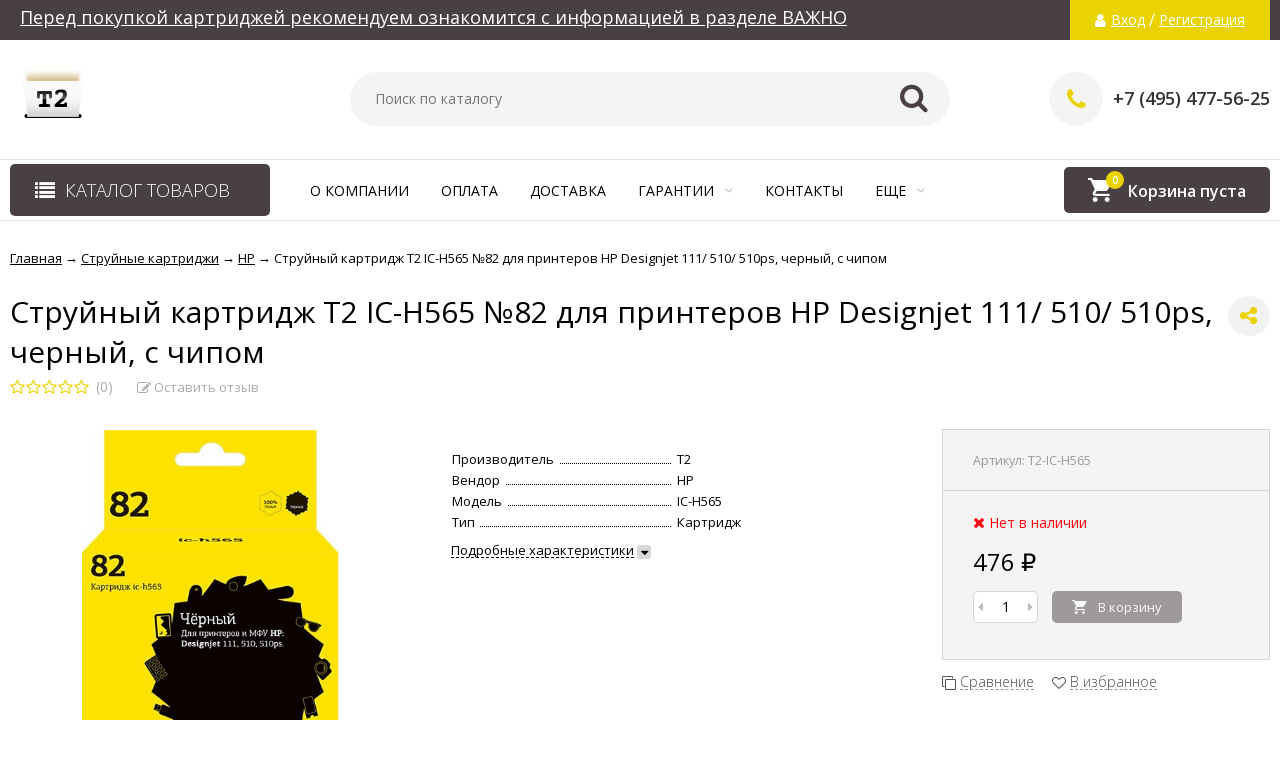

--- FILE ---
content_type: text/html; charset=utf-8
request_url: https://t2-russia.ru/struynyy-kartridzh-t2-ic-h565-82-dlya-printerov-hp-designjet-111-510-510ps-chernyy-s-chipom/
body_size: 13686
content:
<!DOCTYPE html><html lang="ru"><head prefix="og: http://ogp.me/ns# product: http://ogp.me/ns/product#"><meta http-equiv="Content-Type" content="text/html; charset=utf-8"/><meta name="viewport" content="width=device-width, initial-scale=1" /><meta http-equiv="x-ua-compatible" content="IE=edge"><title>Струйный картридж T2 IC-H565 №82 для принтеров HP Designjet 111/ 510/ 510ps, черный, с чипом по цене 476 руб. в фирменном магазине T2 в России</title><meta name="Keywords" content="Струйный картридж T2 IC-H565 №82 для принтеров HP Designjet 111/ 510/ 510ps, черный, с чипом, HP" /><meta name="Description" content="Фирменный магазин T2: Купить Струйный картридж T2 IC-H565 №82 для принтеров HP Designjet 111/ 510/ 510ps, черный, с чипом с доставкой по всей России. Цена 476 руб. Гарантия, фото, видео, описание." /><link rel="shortcut icon" href="/favicon.ico"/><link href="/wa-data/public/site/themes/vivashop/fontawesome.min.css?v2.2.0.55" rel="stylesheet"/><link href="/wa-data/public/site/themes/vivashop/ionicons.min.css?v2.2.0.55" rel="stylesheet"/><link href="/wa-data/public/site/themes/vivashop/vendor.css?v2.2.0.55" rel="stylesheet"/><link href="https://fonts.googleapis.com/css?family=Open+Sans:300,400,400i,600,700,800&amp;subset=cyrillic" rel="stylesheet" /><style>body, input, textarea, select, button, .v-popup-close, .v-popup-content__custom .mfp-close, .v-popup-content__advert .mfp-close, .shop-sk-callback-block .mfp-close, .shop-sk-oneclick-block .mfp-close, div.shop-regions__button-close, div.dp-dialog__close-button{font-family: 'Open Sans', sans-serif;}.v-buy1click-button button, .v-cart-results__buttons .buy1click-open-button, #swipebox-top-bar{font-family: 'Open Sans', sans-serif !important;}</style><link href="/wa-data/public/site/themes/vivashop/vivashop.site.min.css?v2.2.0.55" rel="stylesheet"/><style>
a:hover{color:#484042}._button,._button-link,button,input[type=button],input[type=submit]{background:#ead303}._button-link:hover,._button:hover,button:hover,input[type=button]:hover,input[type=submit]:hover{background:#ead303}.jq-checkbox.checked:after{color:#484042}.jq-radio.checked .jq-radio__div{background-color:#484042}._icon{color:#ead303}._icon-star{color:#ead303}._icon-link:before{color:#ead303}.v-style-h1-clear{color:#ead303}.v-style-h1-clear__text{border-color:#ead303}.v-breadcrumbs__caret{color:#ead303}.v-breadcrumbs__subs-wrap{border-color:#ead303}.v-block-column__title{color:#484042;border-color:#484042}.v-block-column__name{color:#484042}.v-block-column__switch{background-color:#484042}.v-block-column__switch-link{color:#ead303}.v-block-column__switch-link:hover{color:#ead303}.v-block-column__switch-text{border-color:#ead303}.v-block-column__other-left{border-color:#484042}.v-block-column__other-right{background-color:#484042;color:#484042}.v-block-column__other._high .v-block-column__other-left{border-color:#484042}.call-b-input input[type=submit]{background-color:#ead303!important}.call-b-header #call-b-close-x:hover{color:#484042}.badge:after{border-color:#ead303}.badge span{background-color:#ead303}.subscribe-btn,.unsubscribe-btn{color:#ead303}.profile-head-edit a{color:#ead303}.star{color:#ead303}.pagination li.selected a{background-color:#484042}.product-nav li.selected a{color:#ead303}.lazyloading-load-more:hover span{border-color:#484042}.comment-reply{color:#484042}div.shop-regions__button-close:hover{color:#484042}div.dp-dialog__close-button:hover{color:#484042!important}.v-buy1click-button button{color:#ead303}.v-buy1click-button button{border-color:#ead303}#brand-add-form-wrapper .rate i{color:#ead303}.p-rate-photo .icon16{color:#ead303}.swipebox-thumbs_el.active{border-color:#484042}.swipebox-thumbs_el--icon{color:#484042}.brands-column__show-link{color:#ead303}.brands-column__show-link:hover{color:#ead303}.brands-column__show-text{border-color:#ead303}.v-cart-mini__link{background-color:#484042}.v-cart-mini__link:hover{background-color:#484042}.v-cart-mini__count{background-color:#ead303}.v-cart-mini__caret{color:#ead303}.v-cart-mini__content{border-color:#ead303}@media (max-width:600px){.v-cart-mini__icon{color:#484042}.v-cart-mini__link{background-color:#fff}.v-cart-mini__link:hover{background-color:#fff}}.v-catalog-menu__zag{background-color:#484042}.v-catalog-menu__content{background-color:#484042}.v-catalog-menu__ellipse{background-color:#484042}.v-catalog-menu__ellipse:before{background-color:#484042}.v-catalog-menu-list__item:hover>.v-catalog-menu-list__link{background-color:#ead303}.v-catalog__content{background-color:#484042}.v-catalog__ellipse{background-color:#484042}.v-catalog__ellipse:before{background-color:#484042}.v-catalog__expand{background-color:#484042;color:#484042}.v-catalog__sub-link:hover{color:#ead303}.v-catalog__sub-link._selected{color:#ead303}.v-catalog__sub-link._selected:hover{color:#ead303}.v-catalog__sub-plus{color:#ead303}.v-catalog-side__content{background-color:#484042}.v-catalog-side__ellipse{background-color:#484042}.v-catalog-side__ellipse:before{background-color:#484042}.v-catalog-side-list__link._selected{color:#484042}.v-catalog-side-list__item:hover>.v-catalog-side-list__link{background-color:#ead303}.v-catalog-side-card__link._selected .v-catalog-side-card__title{color:#484042}.v-catalog-side-table__title._selected{color:#484042}.v-catalog-side-table__sub-link._selected{color:#484042}.contact-page__icon{color:#484042}.v-controls-button__item.checked{background-color:#484042;border-color:#484042}.v-fixed-panel{border-color:#484042}.v-fixed-panel__msg-text{border-color:#ead303}.v-fixed-panel__icon{color:#ead303}.v-fixed-panel__count{background-color:#484042}.v-fixed-panel-extra__list{border-color:#484042}.v-fixed-panel-extra__variant._current{color:#ead303}.v-footer{background-color:#484042}.v-footer__delimiter{background-color:#484042}.v-header-top{background-color:#484042}.v-header-top__call{background-color:#ead303}.v-header-top__auth{background-color:#ead303}.v-header-top__menu-open-span{color:#484042}.v-header-logo__link{color:#484042}.v-header-search__loop{color:#484042}.v-header-search__result{border-color:#484042}.v-header-search__icon{color:#484042}.v-header-contacts__open{color:#ead303}.v-header-contacts__open:hover{color:#ead303}.v-header-contacts__icon{color:#ead303}.v-header-contacts__icon:hover{color:#ead303}.v-header-contacts__phone{color:#ead303}.v-header-contacts__phone a{color:#ead303}.v-header-contacts__phone a{border-color:#ead303}.v-header-contacts__phone a:hover{color:#ead303}.v-header-contacts__link:hover{border-color:#484042}.v-info-blocks__icon{color:#484042}.v-list_base1 .v-list__header{border-bottom-color:#484042}.v-list_base2 .v-list__header{border-bottom-color:#ead303}.v-list_base1 .v-list__title{background-color:#484042;border-bottom-color:#484042}.v-list_base2 .v-list__title{background-color:#ead303;border-bottom-color:#ead303}.v-list__nav{color:#484042}.v-list_base1 .v-list__nav{color:#484042}.v-list_base2 .v-list__nav{color:#ead303}.v-list_base1 .v-list__controls{color:#484042}.v-list_base2 .v-list__controls{color:#ead303}.v-list__other-left{border-color:#484042}.v-list__other-right{background-color:#484042}.v-list__other-right{color:#484042}.v-menu-site__title{color:#484042;border-color:#484042}.v-menu-site__link._selected{color:#484042}.v-menu-site__sub-list .v-menu-site__link:before{color:#ead303}.v-menu-timeline__title{color:#484042;border-color:#484042}.v-menu-timeline__rss{color:#ead303}.v-menu-timeline__rss:hover{color:#ead303}.v-menu-timeline__year-link{background:#ead303}.v-menu__list>.v-menu__item:hover>.v-menu__link,.v-menu__list>.v-menu__item>.v-menu__link._selected{background-color:#ead303}.v-menu__sub-caret{color:#484042}.v-menu__sub-list{border-color:#484042}.v-news-list__header{border-color:#484042}.v-news-list__name{color:#484042}.v-news-list__name:hover{color:#484042}.v-news-list__other-left{border-color:#484042}.v-news-list__other-right{background-color:#484042;color:#484042}.v-news-list__title .fa-comment{color:#ead303}.v-pagination__item._active{background-color:#484042}.v-photos-column .bx-next,.v-photos-column .bx-prev{color:#ead303}.v-photos-column .bx-next:hover,.v-photos-column .bx-prev:hover{color:#ead303}.v-photos-column-list__item:hover{border-color:#484042}.v-popup-content__custom .mfp-close:hover{color:#484042}.v-popup-content__added .mfp-close:hover{color:#484042}.v-popup-content__advert .mfp-close:hover{color:#484042}.protilegallery_wrapper .protilegallery_tiles .protilegallery_tile:hover:before{background:#484042!important}.v-search-column__submit{color:#484042}.shop-sk-callback-block .mfp-close:hover{color:#484042}.shop-sk-callback__slider .ui-slider-range{background-color:#484042}.shop-sk-oneclick-block .mfp-close:hover{color:#484042}.shop-sk-oneclick-final__coupon-link:hover{border-color:#484042}.shop-sk-oneclick-final__coupon-apply:hover{border-color:#484042}.shop-sk-oneclick-final__coupon-clear:hover{border-color:#484042}.v-subscribe-mail__title{color:#484042}.v-subscribe-mail__submit{color:#484042}.v-tags-column__show-link{color:#ead303}.v-tags-column__show-link:hover{color:#ead303}.v-tags-column__show-text{border-color:#ead303}
</style><script src="/wa-data/public/site/themes/vivashop/vendor.min.js?v2.2.0.55"></script><script src="/wa-data/public/site/themes/vivashop/critical.min.js?v2.2.0.55"></script><script>
    $(function() {
        if (typeof vIsTouchDevice !== "undefined" && vIsTouchDevice()) {
            $("body").addClass("_touchscreen").removeClass("_no-touch");
        }
    })
</script>
<script>var vivaConfigGlobal = {transformWidth : 960,searchUrl: "/search/",lastViewLength: "12",action: "product",cartAddedStyle: "1",cartRedirect: "",cartLink: "/order/",filterSubcategory: "1",priceZero: "1",priceZeroName: "Цена по запросу",maskSelectors: "input[type='phone'],input[name*='phone'], .js-login-form-fields-block input[placeholder='Телефон'], .js-login-form-fields-block input[placeholder='Номер телефона']",maskReg: "+7 (495) 477-56-25",addedCart: "float"}</script><link href="/wa-data/public/shop/themes/vivashop/vivashop.shop.min.css?v2.2.0.55" rel="stylesheet"/><style>
#storequickorder .icon16.close:hover{color:#484042}.v-brands-list__nav>div:hover{color:#484042}.v-cart-item__sku{background-color:#ead303}.cart a.inline-link{color:#484042}.v-cart-coupon__submit .fa{color:#484042}.v-cart-results__buttons input[type=button]{border-color:#ead303;color:#ead303}.v-catalog-list__other-link{color:#ead303}.v-catalog-list__other-link:hover{color:#ead303}.v-catalog-string__link:after{color:#ead303}.v-category-toolbar__types-item._active{color:#484042}.v-checkout-header__link.current .v-checkout-header__line{background-color:#484042}.v-checkout-header__link.current .v-checkout-header__line:before{border-top-color:#484042;border-bottom-color:#484042}.v-checkout-header__link.current .v-checkout-header__line:after{border-left-color:#484042}.compare-diff-all li{border-color:#ead303}.compare-diff-all li.selected{background-color:#ead303;border-color:#ead303}.compare-diff-all li a{color:#ead303}.compare-title__link{color:#ead303}.compare-title__link:hover{color:#ead303}.v-filter__title{color:#484042;border-bottom-color:#484042}.v-filter__toggle{background-color:#484042}.v-filter__switch{background-color:#484042;color:#484042}.v-filter__switch:hover{color:#484042}.v-filter__range-slider .ui-slider-range{background-color:#ead303}.v-filter__range-slider .ui-slider-handle{background-color:#ead303}.v-filter__show-link{color:#ead303}.v-filter__show-link:hover{color:#ead303}.v-filter__show-text{border-bottom-color:#ead303}.v-filter__submit{background-color:#484042}.v-filter__clear:hover{color:#ead303}.v-filter__clear:hover .v-filter__clear-text{border-bottom-color:#ead303}.v-last-reviews{background-color:#484042}.v-last-reviews__rating{color:#ead303}.v-last-reviews__nav>div:hover{color:#484042}.wa-order-form-wrapper .wa-step-region-section .wa-required{color:#ead303!important}.wa-link{color:#484042!important}.wa-order-cart-wrapper .wa-cart-details .wa-price-section .wa-price-discount{color:#ead303!important}html:not(.with-touch) .wa-quantity-box .wa-button:not(.is-disabled):hover{color:#ead303!important}.wa-delivery-types-section .wa-types-list .wa-type-wrapper.is-active .wa-name:before,.wa-step-payment-section .wa-methods-list.wide .wa-method-wrapper.is-active .wa-payment-name:before{color:#ead303}.wa-dropdown.is-opened>.wa-dropdown-toggle,.wa-input:not(:disabled):focus,.wa-textarea:not(:disabled):focus{border-color:#484042!important}.wa-rating-wrapper .wa-icon{color:#ead303}.wa-product-edit-dialog .wa-cart-section .wa-features-wrapper .wa-feature-wrapper:not(.color) .wa-variants-list .wa-variant.selected{background-color:#484042!important;border-color:#484042!important}.v-product-carousel__item._is-video i{color:#ead303}.v-product-previews-list__item._is-video i{color:#ead303}.v-product-previews-list__item._selected{border-color:#484042}.v-product-previews-gallery__item._is-video i{color:#ead303}.v-product-previews-gallery__item._selected{border-color:#484042}.v-product-rating{color:#ead303}.v-social-share__hover{color:#ead303}.v-product-selections__more{color:#ead303}.v-product-selections__more:hover{color:#ead303}.v-product-selections__more-text{border-bottom-color:#ead303}.v-product-selections .inline-select.button a.selected{background-color:#484042;border-color:#484042}.v-product-management__add{background-color:#484042}.v-product-management__one-link{color:#ead303;border-bottom-color:#ead303}.v-product-management__one-link:hover{color:#ead303}.v-product-controls__link._active{color:#484042}.v-product-controls__link._active:hover{color:#484042}.v-product-controls__link._active .v-product-controls__text{border-bottom-color:#484042}.v-product-last-review__logo{color:#ead303}.v-product-tabs__header{border-bottom-color:#484042}.v-product-tabs._loading .v-product-tabs__item:first-child,.v-product-tabs__item._active{background-color:#484042;border-bottom-color:#484042}.v-product-tabs__item._prev{border-right-color:#484042}.v-reviews__stars{color:#ead303}.v-reviews-detail__filling{background:#484042}.v-reviews-list__response{background-color:#484042}.v-reviews-list__stars i{color:#ead303}.v-review-write__star{color:#ead303}.v-review-write__line_stars i{color:#ead303}.v-products-card__rating{color:#ead303}.v-products-card-add__button{background-color:#484042}.v-products-card__oneclick-link{color:#ead303;border-bottom-color:#ead303}.v-products-card__oneclick-link:hover{color:#ead303}.v-products-card__add{background-color:#484042}.v-products-card__add:hover{background-color:#484042}.v-products-card__add:hover._disable{background-color:#484042}.v-products-card__extra-item._active{color:#484042}.v-products-card__extra-item._active:hover{color:#484042}.v-products-card__extra-item._active .v-products-card__extra-name{border-bottom-color:#484042}body._touchscreen .v-products-card__extra-item._active{color:#484042;border-color:#484042}.v-products-list__rating{color:#ead303}.v-products-list__add{background-color:#484042}.v-products-list__one-click-link{color:#ead303;border-bottom-color:#ead303}.v-products-list__one-click-link:hover{color:#ead303}.v-products-list__control-link._active{color:#484042}.v-products-list__control-link._active:hover{color:#484042}.v-products-list__control-link._active .v-products-list__control-text{border-bottom-color:#484042}.v-products-tbl__add{background-color:#484042}.v-products-tbl__rating{color:#ead303}.v-products-tbl__oneclick-link{color:#ead303;border-bottom-color:#ead303}.v-products-tbl__oneclick-link:hover{color:#ead303}.v-promo__timer{color:#ead303}.v-promo__timer-number{color:#ead303}.v-slider__product-cart{background-color:#484042}.v-slider__product-cart:hover{background-color:#484042}.v-slider .owl-dot.active span{background-color:#ead303}.v-slider__promo-block{border-bottom-color:#ead303}.v-tile-gallery._tile-active .v-tile-gallery__item:hover:before{background:#484042}
</style><!-- plugin hook: 'frontend_head' --><style id="quickorder-inline-styles" data-inline-css="1">[data-quickorder-pb]{background:rgba(243,243,243,1);color:#000;-webkit-border-radius:5px;-moz-border-radius:5px;border-radius:5px;font-family:Arial,sans-serif;font-size:14px;font-style:normal;font-weight:normal;padding:10px 25px;margin-top:10px;margin-bottom:10px;text-align:center}[data-quickorder-pb]:hover{background:rgba(222,222,222,1)}[data-quickorder-pb]{display:table}.quickorder-form[data-quickorder-pf]{background:rgba(255,255,255,1);color:#5e5e5e;-webkit-border-radius:5px;-moz-border-radius:5px;border-radius:5px}[data-quickorder-pf] .quickorder-methods .s-quickorder-method{-webkit-border-radius:5px;-moz-border-radius:5px;border-radius:5px}[data-quickorder-pf] .quickorder-popup{-webkit-border-radius:5px;-moz-border-radius:5px;border-radius:5px}.quickorder-form [data-quickorder-pfh]{background:rgba(243,243,243,1);color:#000;font-family:Arial,sans-serif;font-size:24px;font-style:normal;font-weight:normal;padding:10px 15px}[data-quickorder-pf] [data-quickorder-close]{right:15px}[data-quickorder-pf] .quickorder-popup-head{background:rgba(243,243,243,1);color:#000}[data-quickorder-pf] .quickorder-popup{border:2px solid rgba(243,243,243,1)}.quickorder-form [data-quickorder-pt]{font-size:14px;font-style:normal;font-weight:bold}.quickorder-form [data-quickorder-pfs]{padding:7px;-webkit-border-radius:5px;-moz-border-radius:5px;border-radius:5px;border:1px solid #ccc;width:100%}[data-quickorder-pf] .quickorder-methods .s-quickorder-method{border:1px solid #ccc}[data-quickorder-pf] .quickorder-methods-form .wa-value input,[data-quickorder-pf] .quickorder-methods-form .wa-value select,[data-quickorder-pf] .wa-captcha-input,[data-quickorder-pf] .quickorder-methods-form .wa-value textarea{padding:7px;-webkit-border-radius:5px;-moz-border-radius:5px;border-radius:5px;border:1px solid #ccc}.quickorder-form [data-quickorder-pff]{padding:20px;text-align:center}.quickorder-form [data-quickorder-pfb]{background:rgba(243,243,243,1);color:#000;-webkit-border-radius:5px;-moz-border-radius:5px;border-radius:5px;font-family:Arial,sans-serif;font-size:14px;font-style:normal;font-weight:normal;padding:10px 25px;text-align:center}.quickorder-form [data-quickorder-pfb]:hover{background:rgba(222,222,222,1)}[data-quickorder-pf] .quickorder-methods .s-quickorder-method:hover,[data-quickorder-pf] .quickorder-methods .s-quickorder-method.selected{background:rgba(243,243,243,.1)}[data-quickorder-pf] .quickorder-quantity-volume:hover{background:rgba(243,243,243,.1)}[data-quickorder-pf] .quickorder-popup input[type="button"]{background:rgba(243,243,243,1);color:#000;-webkit-border-radius:5px;-moz-border-radius:5px;border-radius:5px;font-family:Arial,sans-serif;font-size:14px;font-style:normal;font-weight:normal;padding:10px 25px;text-align:center}[data-quickorder-pf] .quickorder-popup input[type="button"]:hover{background:rgba(222,222,222,1)}[data-quickorder-cb]{background:rgba(243,243,243,1);color:#000;-webkit-border-radius:5px;-moz-border-radius:5px;border-radius:5px;font-family:Arial,sans-serif;font-size:14px;font-style:normal;font-weight:normal;padding:10px 25px;margin-top:10px;margin-bottom:10px;text-align:center}[data-quickorder-cb]:hover{background:rgba(222,222,222,1)}[data-quickorder-cb]{display:table}.quickorder-form[data-quickorder-cf]{background:rgba(255,255,255,1);color:#5e5e5e;-webkit-border-radius:5px;-moz-border-radius:5px;border-radius:5px}[data-quickorder-cf] .quickorder-methods .s-quickorder-method{-webkit-border-radius:5px;-moz-border-radius:5px;border-radius:5px}[data-quickorder-cf] .quickorder-popup{-webkit-border-radius:5px;-moz-border-radius:5px;border-radius:5px}.quickorder-form [data-quickorder-cfh]{background:rgba(243,243,243,1);color:#000;font-family:Arial,sans-serif;font-size:24px;font-style:normal;font-weight:normal;padding:10px 15px}[data-quickorder-cf] [data-quickorder-close]{right:15px}[data-quickorder-cf] .quickorder-popup-head{background:rgba(243,243,243,1);color:#000}[data-quickorder-cf] .quickorder-popup{border:2px solid rgba(243,243,243,1)}.quickorder-form [data-quickorder-ct]{font-size:14px;font-style:normal;font-weight:bold}.quickorder-form [data-quickorder-cfs]{padding:7px;-webkit-border-radius:5px;-moz-border-radius:5px;border-radius:5px;border:1px solid #ccc;width:100%}[data-quickorder-cf] .quickorder-methods .s-quickorder-method{border:1px solid #ccc}[data-quickorder-cf] .quickorder-methods-form .wa-value input,[data-quickorder-cf] .quickorder-methods-form .wa-value select,[data-quickorder-cf] .wa-captcha-input,[data-quickorder-cf] .quickorder-methods-form .wa-value textarea{padding:7px;-webkit-border-radius:5px;-moz-border-radius:5px;border-radius:5px;border:1px solid #ccc}.quickorder-form [data-quickorder-cff]{padding:20px;text-align:center}.quickorder-form [data-quickorder-cfb]{background:rgba(243,243,243,1);color:#000;-webkit-border-radius:5px;-moz-border-radius:5px;border-radius:5px;font-family:Arial,sans-serif;font-size:14px;font-style:normal;font-weight:normal;padding:10px 25px;text-align:center}.quickorder-form [data-quickorder-cfb]:hover{background:rgba(222,222,222,1)}[data-quickorder-cf] .quickorder-methods .s-quickorder-method:hover,[data-quickorder-cf] .quickorder-methods .s-quickorder-method.selected{background:rgba(243,243,243,.1)}[data-quickorder-cf] .quickorder-quantity-volume:hover{background:rgba(243,243,243,.1)}[data-quickorder-cf] .quickorder-popup input[type="button"]{background:rgba(243,243,243,1);color:#000;-webkit-border-radius:5px;-moz-border-radius:5px;border-radius:5px;font-family:Arial,sans-serif;font-size:14px;font-style:normal;font-weight:normal;padding:10px 25px;text-align:center}[data-quickorder-cf] .quickorder-popup input[type="button"]:hover{background:rgba(222,222,222,1)}/* Добавляйте свой CSS ниже */</style><script>jQuery(document).ready(function($) {$.quickorder.init({version:'2.11.15',isDebug:'0',isMobile:'0',messages:{"Select product sku":"\u0412\u044b\u0431\u0440\u0430\u0442\u044c \u0432\u0430\u0440\u0438\u0430\u043d\u0442 \u0442\u043e\u0432\u0430\u0440\u0430","Product with the selected option combination is not available for purchase":"\u0422\u043e\u0432\u0430\u0440 \u0441 \u0432\u044b\u0431\u0440\u0430\u043d\u043d\u044b\u043c\u0438 \u0445\u0430\u0440\u0430\u043a\u0442\u0435\u0440\u0438\u0441\u0442\u0438\u043a\u0430\u043c\u0438 \u043d\u0435 \u0434\u043e\u0441\u0442\u0443\u043f\u0435\u043d \u0434\u043b\u044f \u0437\u0430\u043a\u0430\u0437\u0430","This product is already selected":"\u0422\u043e\u0432\u0430\u0440 \u0443\u0436\u0435 \u0432\u044b\u0431\u0440\u0430\u043d","Fix the errors above":"\u0418\u0441\u043f\u0440\u0430\u0432\u044c\u0442\u0435 \u0434\u043e\u043f\u0443\u0449\u0435\u043d\u043d\u044b\u0435 \u043e\u0448\u0438\u0431\u043a\u0438","The shopping cart is empty":"\u041a\u043e\u0440\u0437\u0438\u043d\u0430 \u043f\u0443\u0441\u0442\u0430","Wait, please... Redirecting":"\u041f\u043e\u0436\u0430\u043b\u0443\u0439\u0441\u0442\u0430, \u043f\u043e\u0434\u043e\u0436\u0434\u0438\u0442\u0435... \u0418\u0434\u0435\u0442 \u043f\u0435\u0440\u0435\u043d\u0430\u043f\u0440\u0430\u0432\u043b\u0435\u043d\u0438\u0435","Field is required":"\u041e\u0431\u044f\u0437\u0430\u0442\u0435\u043b\u044c\u043d\u043e\u0435 \u043f\u043e\u043b\u0435","Fill in required fields":"\u0417\u0430\u043f\u043e\u043b\u043d\u0438\u0442\u0435 \u043e\u0431\u044f\u0437\u0430\u0442\u0435\u043b\u044c\u043d\u044b\u0435 \u043f\u043e\u043b\u044f","Your order is empty":"\u0412\u0430\u0448 \u0437\u0430\u043a\u0430\u0437 \u043f\u0443\u0441\u0442","Fill in captcha field":"\u0417\u0430\u043f\u043e\u043b\u043d\u0438\u0442\u0435 \u043f\u0440\u043e\u0432\u0435\u0440\u043e\u0447\u043d\u044b\u0439 \u043a\u043e\u0434","Terms and agreement":"\u0423\u0441\u043b\u043e\u0432\u0438\u044f \u0438 \u0441\u043e\u0433\u043b\u0430\u0448\u0435\u043d\u0438\u044f","Phone format is not correct.<br>Use this one:":"\u041d\u0435\u043a\u043e\u0440\u0440\u0435\u043a\u0442\u043d\u044b\u0439 \u0444\u043e\u0440\u043c\u0430\u0442 \u0442\u0435\u043b\u0435\u0444\u043e\u043d\u0430.<br>\u0418\u0441\u043f\u043e\u043b\u044c\u0437\u0443\u0439\u0442\u0435 \u0442\u0430\u043a\u043e\u0439:","Shipping method has errors. Please, fix them.":"\u041c\u0435\u0442\u043e\u0434\u044b \u0434\u043e\u0441\u0442\u0430\u0432\u043a\u0438 \u0441\u043e\u0434\u0435\u0440\u0436\u0430\u0442 \u043e\u0448\u0438\u0431\u043a\u0438. \u041f\u043e\u0436\u0430\u043b\u0443\u0439\u0441\u0442\u0430, \u0438\u0441\u043f\u0440\u0430\u0432\u044c\u0442\u0435 \u0438\u0445.","Payment method has errors. Please, fix them.":"\u041c\u0435\u0442\u043e\u0434\u044b \u043e\u043f\u043b\u0430\u0442\u044b \u0441\u043e\u0434\u0435\u0440\u0436\u0430\u0442 \u043e\u0448\u0438\u0431\u043a\u0438. \u041f\u043e\u0436\u0430\u043b\u0443\u0439\u0441\u0442\u0430, \u0438\u0441\u043f\u0440\u0430\u0432\u044c\u0442\u0435 \u0438\u0445.","Minimal sum of order is %s":"\u041c\u0438\u043d\u0438\u043c\u0430\u043b\u044c\u043d\u0430\u044f \u0441\u0443\u043c\u043c\u0430 \u0437\u0430\u043a\u0430\u0437\u0430 %s","Minimal sum of each product is":"\u041c\u0438\u043d\u0438\u043c\u0430\u043b\u044c\u043d\u0430\u044f \u0441\u0442\u043e\u0438\u043c\u043e\u0441\u0442\u044c \u043a\u0430\u0436\u0434\u043e\u0433\u043e \u0442\u043e\u0432\u0430\u0440\u0430 %s","Minimal quantity of products is":"\u041c\u0438\u043d\u0438\u043c\u0430\u043b\u044c\u043d\u043e\u0435 \u043a\u043e\u043b\u0438\u0447\u0435\u0441\u0442\u0432\u043e \u0442\u043e\u0432\u0430\u0440\u043e\u0432","Minimal quantity of each product is":"\u041c\u0438\u043d\u0438\u043c\u0430\u043b\u044c\u043d\u043e\u0435 \u043a\u043e\u043b\u0438\u0447\u0435\u0441\u0442\u0432\u043e \u043a\u0430\u0436\u0434\u043e\u0433\u043e \u0442\u043e\u0432\u0430\u0440\u0430","Wait, please..":"\u041f\u043e\u0436\u0430\u043b\u0443\u0439\u0441\u0442\u0430, \u043f\u043e\u0434\u043e\u0436\u0434\u0438\u0442\u0435.."},currency:{"code":"RUB","sign":"\u0440\u0443\u0431.","sign_html":"<span class=\"ruble\">\u20bd<\/span>","sign_position":1,"sign_delim":" ","decimal_point":",","frac_digits":"2","thousands_sep":" "},usingPlugins:0,contactUpdate:0,popupClose:1,replace78:0,mobileStabDelay:'500',minimal:{"product_quantity":"","product_sum":"","total_quantity":"","price":"1500"},productButton:'[data-quickorder-product-button]',cartButton:'[data-quickorder-cart-button]',analytics:{"cart":{"ga_counter":"","ya_counter":"","yaecom":"","yaecom_goal_id":"","yaecom_container":"","ya_fopen":"","ya_submit":"","ya_submit_error":"","ga_category_fopen":"","ga_action_fopen":"","ga_category_submit":"","ga_action_submit":"","ga_category_submit_error":"","ga_action_submit_error":""},"product":{"ga_counter":"","ya_counter":"","yaecom":"","yaecom_goal_id":"","yaecom_container":"","ya_fopen":"","ya_submit":"","ya_submit_error":"","ga_category_fopen":"","ga_action_fopen":"","ga_category_submit":"","ga_action_submit":"","ga_category_submit_error":"","ga_action_submit_error":""}},urls:{getProductSkus:'/quickorder/getProductSkus/',shipping:'/quickorder/shipping/update/',update:'/quickorder/update/',load:'/quickorder/load/',payment:'/quickorder/payment/',send:'/quickorder/send/',service:'/quickorder/service/update/',cartSaveUrl:{shop:'https://t2-russia.ru/cart/save/',plugin:'https://t2-russia.ru/my/'},cartDeleteUrl:{shop:'https://t2-russia.ru/cart/delete/',plugin:'https://t2-russia.ru/my/'},cartAddUrl:{shop:'https://t2-russia.ru/cart/add/',plugin:'https://t2-russia.ru/my/'}}});});</script>
<meta name="wa-expert-hash" content="7d9704cde8cb585c973724a5fe3db223a7aef7" />
<meta name="cmsmagazine" content="0de1bce7a34ea1d91c95c81b0ba94cf9" />
<style>.badge.percent span{background-color: #ff3c00;}.badge.percent:after{border-top-color: #ff3c00;}.v-products-card__title{height: 105px;}.v-block-column .menu-v li:nth-child(12) ~ li{display: none;}</style><meta property="og:type" content="website" />
<meta property="og:title" content="Струйный картридж T2 IC-H565 №82 для принтеров HP Designjet 111/ 510/ 510ps, черный, с чипом" />
<meta property="og:image" content="https://t2-russia.ru/wa-data/public/shop/products/02/13/1302/images/731/731.750x0.jpg" />
<meta property="og:url" content="https://t2-russia.ru/struynyy-kartridzh-t2-ic-h565-82-dlya-printerov-hp-designjet-111-510-510ps-chernyy-s-chipom/" />
<meta property="product:price:amount" content="476" />
<meta property="product:price:currency" content="RUB" />
<meta name="yandex-verification" content="d0b0153904814b85" />
<!-- Yandex.Metrika counter -->
<script type="text/javascript" >
   (function(m,e,t,r,i,k,a){m[i]=m[i]||function(){(m[i].a=m[i].a||[]).push(arguments)};
   m[i].l=1*new Date();k=e.createElement(t),a=e.getElementsByTagName(t)[0],k.async=1,k.src=r,a.parentNode.insertBefore(k,a)})
   (window, document, "script", "https://mc.yandex.ru/metrika/tag.js", "ym");

   ym(89771915, "init", {
        clickmap:true,
        trackLinks:true,
        accurateTrackBounce:true,
        webvisor:true
   });
</script>
<noscript><div><img src="https://mc.yandex.ru/watch/89771915" style="position:absolute; left:-9999px;" alt="" /></div></noscript>
<!-- /Yandex.Metrika counter -->
<meta name="mailru-domain" content="2ejZ93PELsN9I28o" /><!--[if lt IE 9]><script>document.createElement('header');document.createElement('nav');document.createElement('section');document.createElement('article');document.createElement('aside');document.createElement('footer');document.createElement('figure');document.createElement('hgroup');document.createElement('menu');</script><![endif]--></head><body class="_no-touch _font-opensans _is-panel"><div class="v-main js-main"><div class="v-header-top js-header-top"><div class="v-header-top__wrap js-header-top-wrap _wrapper"><div class="v-header-top__list js-header-top-list"><a href="javascript:void(0)" class="v-header-top__menu-open js-header-top-menu-open" data-priority="20"><span class="v-header-top__menu-open-span"><i class="fa fa-bars" aria-hidden="true"></i></span></a><span class="v-header-top__text _phide" data-priority="30"></span><span class="v-header-top__text-small _phide" data-priority="40"><a href="/vazhno/" target="_blank"><span style="font-size: 18px;">Перед покупкой картриджей рекомендуем ознакомится с информацией в разделе ВАЖНО</span></a></span><span class="v-header-top__auth" data-priority="10"><i class="fa fa-user v-header-top__auth-icon" aria-hidden="true"></i><a href="/login/" class="v-header-top__auth-link js-popup-open" data-id="login" data-callback="popupLogin" data-callback-param="login">Вход</a><span class="v-header-top__auth-delim"> / </span><a href="/signup/" class="v-header-top__auth-link" data-id="login" data-callback="popupLogin" data-callback-param="signup">Регистрация</a></span></div></div></div><div class="v-menu-mobile js-menu-mobile"><ul class="v-menu-mobile__list"><li class="v-menu-mobile__item js-menu-mobile-item"><a class="v-menu-mobile__link" href="/about/">О компании</a></li><li class="v-menu-mobile__item js-menu-mobile-item"><a class="v-menu-mobile__link" href="/payment/">Оплата</a></li><li class="v-menu-mobile__item js-menu-mobile-item"><a class="v-menu-mobile__link" href="/delivery/">Доставка</a></li><li class="v-menu-mobile__item js-menu-mobile-item"><a class="v-menu-mobile__link" href="/garantii/">Гарантии</a><i class="js-menu-mobile-expand v-menu-mobile__expand" data-expand-id="7"></i><ul class="v-menu-mobile__sub-list js-menu-mobile-expand-block" data-expand-block="7"><li class="v-menu-mobile__sub-item"><a class="v-menu-mobile__sub-link" href="/garantii/vozvrat-tovara/">Возврат товара</a></li></ul></li><li class="v-menu-mobile__item js-menu-mobile-item"><a class="v-menu-mobile__link" href="/contacts/">Контакты</a></li><li class="v-menu-mobile__item js-menu-mobile-item"><a class="v-menu-mobile__link" href="/privacy/">Политика сайта</a></li><li class="v-menu-mobile__item js-menu-mobile-item"><a class="v-menu-mobile__link" href="/polzovatelskoe-soglashenie/">Пользовательское соглашение</a></li><li class="v-menu-mobile__item js-menu-mobile-item"><a class="v-menu-mobile__link" href="/vazhno/">ВАЖНО</a></li></ul></div><header class="v-header js-header"><div class="v-header__wrap _wrapper"><div class="v-header__list"><div class="v-header__left"><div class="v-header__logo"><div class="v-header-logo"><a class="v-header-logo__link" href="/"><span class="v-header-logo__icon"><img class="v-header-logo__img js-header-logo-img" src="/wa-data/public/site/themes/vivashop/img/logo.png?v1656650008" data-at2x="/wa-data/public/site/themes/vivashop/img/logo@2x.png?v1656650008" alt="t2-russia.ru" id="logo" /></span></a></div></div></div><div class="v-header__center"><div class="v-header__search"><div class="v-header-search js-header-search"><a class="v-header-search__open js-header-search-open" href="javascript:void(0)"><i class="fa fa-search btn bs-color"></i></a><div class="v-header-search__form"><div class="v-header-search__form-wrap"><form method="get" action="/search/"><div class="v-header-search__icon"><i class="fa fa-search btn bs-color"></i></div><div class="v-header-search__wrap"><input type="text" class="v-header-search__input js-header-search-input _is-ajax"  autocomplete="off" name="query" value="" placeholder="Поиск по каталогу" /><a href="javascript:void(0)" class="v-header-search__loop" onclick="$(this).closest('form').submit()"><i class="fa fa-search btn bs-color"></i></a></div><div class="v-header-search__result js-search-simple-result" style="display: none;"></div></form></div></div></div></div></div><div class="v-header__right"><div class="v-header__contacts"><div class="v-header-contacts"><a class="v-header-contacts__open js-popup-open" data-id="contacts" href="javascript:void(0)"><i class="fa fa-phone" aria-hidden="true"></i></a><div class="v-header-contacts__content"><div class="v-header-contacts__left"><a class="v-header-contacts__icon" href="javascript:void(0)"><i class="fa fa-phone" aria-hidden="true"></i></a></div><div class="v-header-contacts__right"><span class="v-header-contacts__phone">+7 (495) 477-56-25</span></div></div></div></div>
</div></div></div></header><!-- plugin hook: 'frontend_header' --><div class="v-general-menu js-general-menu"><div class="v-general-menu-wrap _wrapper"><div class="v-catalog-menu js-catalog-menu v-catalog-menu_active _is-lazy" data-active="yes" data-background="1" data-event="click" data-lazy="open"><a class="v-catalog-menu__zag js-catalog-menu-zag" href="javascript:void(0)"><span class="v-catalog-menu__open"><i class="fa fa-list v-catalog-menu__bar" aria-hidden="true"></i><span class="v-catalog-menu__open-text">Каталог товаров</span></span><span class="v-catalog-menu__open-line"></span></a><div class="v-catalog-menu__content js-catalog-menu-content _pos-item"><ul class="v-catalog-menu__list js-catalog-menu-list"><li class="v-catalog-menu__item js-catalog-menu-item _list"><a href="/category/lazernye-kartridzhi/" class="v-catalog-menu__link"><span class="v-catalog-menu__icon"></span><span class="v-catalog-menu__name">Лазерные картриджи</span><span class="v-catalog-menu__arrow"><i class="fa fa-caret-right" aria-hidden="true"></i></span></a><div class="v-catalog-menu-list js-catalog-menu-sub _hide"><ul class="v-catalog-menu-list__wrap js-catalog-menu-list-wrap"><li class="v-catalog-menu-list__item js-catalog-menu-item"><a href="/category/lazernye-kartridzhi/brother/" class="v-catalog-menu-list__link"><span class="v-catalog-menu-list__name">Brother</span></a></li><li class="v-catalog-menu-list__item js-catalog-menu-item"><a href="/category/lazernye-kartridzhi/canon/" class="v-catalog-menu-list__link"><span class="v-catalog-menu-list__name">Canon</span></a></li><li class="v-catalog-menu-list__item js-catalog-menu-item"><a href="/category/lazernye-kartridzhi/hp/" class="v-catalog-menu-list__link"><span class="v-catalog-menu-list__name">HP</span></a></li><li class="v-catalog-menu-list__item js-catalog-menu-item"><a href="/category/lazernye-kartridzhi/konica-minolta/" class="v-catalog-menu-list__link"><span class="v-catalog-menu-list__name">Konica-Minolta</span></a></li><li class="v-catalog-menu-list__item js-catalog-menu-item"><a href="/category/lazernye-kartridzhi/kyocera/" class="v-catalog-menu-list__link"><span class="v-catalog-menu-list__name">Kyocera</span></a></li><li class="v-catalog-menu-list__item js-catalog-menu-item"><a href="/category/lazernye-kartridzhi/panasonic/" class="v-catalog-menu-list__link"><span class="v-catalog-menu-list__name">Panasonic</span></a></li><li class="v-catalog-menu-list__item js-catalog-menu-item"><a href="/category/lazernye-kartridzhi/pantum/" class="v-catalog-menu-list__link"><span class="v-catalog-menu-list__name">Pantum</span></a></li><li class="v-catalog-menu-list__item js-catalog-menu-item"><a href="/category/lazernye-kartridzhi/ricoh/" class="v-catalog-menu-list__link"><span class="v-catalog-menu-list__name">Ricoh</span></a></li><li class="v-catalog-menu-list__item js-catalog-menu-item"><a href="/category/lazernye-kartridzhi/samsung/" class="v-catalog-menu-list__link"><span class="v-catalog-menu-list__name">Samsung</span></a></li><li class="v-catalog-menu-list__item js-catalog-menu-item"><a href="/category/lazernye-kartridzhi/sharp/" class="v-catalog-menu-list__link"><span class="v-catalog-menu-list__name">Sharp</span></a></li><li class="v-catalog-menu-list__item js-catalog-menu-item"><a href="/category/lazernye-kartridzhi/toshiba/" class="v-catalog-menu-list__link"><span class="v-catalog-menu-list__name">Toshiba</span></a></li><li class="v-catalog-menu-list__item js-catalog-menu-item"><a href="/category/lazernye-kartridzhi/xerox/" class="v-catalog-menu-list__link"><span class="v-catalog-menu-list__name">Xerox</span></a></li></ul></div></li><li class="v-catalog-menu__item js-catalog-menu-item _list"><a href="/category/struynye-kartridzhi/" class="v-catalog-menu__link"><span class="v-catalog-menu__icon"></span><span class="v-catalog-menu__name">Струйные картриджи</span><span class="v-catalog-menu__arrow"><i class="fa fa-caret-right" aria-hidden="true"></i></span></a><div class="v-catalog-menu-list js-catalog-menu-sub _hide"><ul class="v-catalog-menu-list__wrap js-catalog-menu-list-wrap"><li class="v-catalog-menu-list__item js-catalog-menu-item"><a href="/category/struynye-kartridzhi/brother/" class="v-catalog-menu-list__link"><span class="v-catalog-menu-list__name">Brother</span></a></li><li class="v-catalog-menu-list__item js-catalog-menu-item"><a href="/category/struynye-kartridzhi/canon/" class="v-catalog-menu-list__link"><span class="v-catalog-menu-list__name">Canon</span></a></li><li class="v-catalog-menu-list__item js-catalog-menu-item"><a href="/category/struynye-kartridzhi/epson/" class="v-catalog-menu-list__link"><span class="v-catalog-menu-list__name">Epson</span></a></li><li class="v-catalog-menu-list__item js-catalog-menu-item"><a href="/category/struynye-kartridzhi/hp/" class="v-catalog-menu-list__link"><span class="v-catalog-menu-list__name">HP</span></a></li><li class="v-catalog-menu-list__item js-catalog-menu-item"><a href="/category/struynye-kartridzhi/pantum/" class="v-catalog-menu-list__link"><span class="v-catalog-menu-list__name">Pantum</span></a></li></ul></div></li><li class="v-catalog-menu__item js-catalog-menu-item _list"><a href="/category/chernila/" class="v-catalog-menu__link"><span class="v-catalog-menu__icon"></span><span class="v-catalog-menu__name">Чернила</span></a></li></ul></div></div>
<div class="v-cart-mini js-cart-mini" data-url="/cart/" data-empty-title="Корзина пуста"><a class="v-cart-mini__link" href="/order/"><i class="ion-android-cart v-cart-mini__icon"></i> <span class="v-cart-mini__amount js-cart-mini-amount">Корзина пуста</span><span class="v-cart-mini__count js-cart-mini-count">0</span></a><div class="v-cart-mini__filling js-cart-mini-filling"></div></div><div class="v-menu _overflow js-menu"><ul class="v-menu__list js-menu-list"><li class="v-menu__item js-menu-item"><a href="/about/" class="v-menu__link">О компании</a></li><li class="v-menu__item js-menu-item"><a href="/payment/" class="v-menu__link">Оплата</a></li><li class="v-menu__item js-menu-item"><a href="/delivery/" class="v-menu__link">Доставка</a></li><li class="v-menu__item js-menu-item"><a href="/garantii/" class="v-menu__link">Гарантии <i class="fa fa-angle-down v-menu__fa" aria-hidden="true"></i></a><div class="v-menu__submenu"><i class="fa fa-caret-up v-menu__sub-caret" aria-hidden="true"></i><ul class="v-menu__sub-list"><li class="v-menu__item"><a href="/garantii/vozvrat-tovara/" class="v-menu__link">Возврат товара</a></li></ul></div></li><li class="v-menu__item js-menu-item"><a href="/contacts/" class="v-menu__link">Контакты</a></li><li class="v-menu__item js-menu-item"><a href="/privacy/" class="v-menu__link">Политика сайта</a></li><li class="v-menu__item js-menu-item"><a href="/polzovatelskoe-soglashenie/" class="v-menu__link">Пользовательское соглашение</a></li><li class="v-menu__item js-menu-item"><a href="/vazhno/" class="v-menu__link">ВАЖНО</a></li><li class="v-menu__item v-menu__item_else js-menu-else _hidden"><a href="javascript:void(0)" class="v-menu__link">Еще <i class="fa fa-angle-down v-menu__fa" aria-hidden="true"></i></a><div class="v-menu__submenu"><i class="fa fa-caret-up v-menu__sub-caret" aria-hidden="true"></i><ul class="v-menu__sub-list js-menu-sub-list"></ul></div></li></ul></div></div></div><div class="v-catalog-mobile js-catalog-mobile"><ul class="v-catalog-mobile__list"><li class="v-catalog-mobile__item"><div class="v-catalog-mobile__item-point"><a href="/category/lazernye-kartridzhi/" class="v-catalog-mobile__link"><span class="v-catalog-mobile__name">Лазерные картриджи</span></a><span class="v-catalog-mobile__expand js-catalog-mobile-expand" data-expand-id="3"><i class="fa fa-plus-square" aria-hidden="true"></i></span></div><div class="v-catalog-mobile__submenu js-catalog-mobile-submenu _level1" data-expand-block="3"><div class="v-catalog-mobile__sub-item"><div class="v-catalog-mobile__sub-point"><a href="/category/lazernye-kartridzhi/brother/" class="v-catalog-mobile__sub-link"><span class="v-catalog-mobile__sub-name">Brother</span></a></div></div><div class="v-catalog-mobile__sub-item"><div class="v-catalog-mobile__sub-point"><a href="/category/lazernye-kartridzhi/canon/" class="v-catalog-mobile__sub-link"><span class="v-catalog-mobile__sub-name">Canon</span></a></div></div><div class="v-catalog-mobile__sub-item"><div class="v-catalog-mobile__sub-point"><a href="/category/lazernye-kartridzhi/hp/" class="v-catalog-mobile__sub-link"><span class="v-catalog-mobile__sub-name">HP</span></a></div></div><div class="v-catalog-mobile__sub-item"><div class="v-catalog-mobile__sub-point"><a href="/category/lazernye-kartridzhi/konica-minolta/" class="v-catalog-mobile__sub-link"><span class="v-catalog-mobile__sub-name">Konica-Minolta</span></a></div></div><div class="v-catalog-mobile__sub-item"><div class="v-catalog-mobile__sub-point"><a href="/category/lazernye-kartridzhi/kyocera/" class="v-catalog-mobile__sub-link"><span class="v-catalog-mobile__sub-name">Kyocera</span></a></div></div><div class="v-catalog-mobile__sub-item"><div class="v-catalog-mobile__sub-point"><a href="/category/lazernye-kartridzhi/panasonic/" class="v-catalog-mobile__sub-link"><span class="v-catalog-mobile__sub-name">Panasonic</span></a></div></div><div class="v-catalog-mobile__sub-item"><div class="v-catalog-mobile__sub-point"><a href="/category/lazernye-kartridzhi/pantum/" class="v-catalog-mobile__sub-link"><span class="v-catalog-mobile__sub-name">Pantum</span></a></div></div><div class="v-catalog-mobile__sub-item"><div class="v-catalog-mobile__sub-point"><a href="/category/lazernye-kartridzhi/ricoh/" class="v-catalog-mobile__sub-link"><span class="v-catalog-mobile__sub-name">Ricoh</span></a></div></div><div class="v-catalog-mobile__sub-item"><div class="v-catalog-mobile__sub-point"><a href="/category/lazernye-kartridzhi/samsung/" class="v-catalog-mobile__sub-link"><span class="v-catalog-mobile__sub-name">Samsung</span></a></div></div><div class="v-catalog-mobile__sub-item"><div class="v-catalog-mobile__sub-point"><a href="/category/lazernye-kartridzhi/sharp/" class="v-catalog-mobile__sub-link"><span class="v-catalog-mobile__sub-name">Sharp</span></a></div></div><div class="v-catalog-mobile__sub-item"><div class="v-catalog-mobile__sub-point"><a href="/category/lazernye-kartridzhi/toshiba/" class="v-catalog-mobile__sub-link"><span class="v-catalog-mobile__sub-name">Toshiba</span></a></div></div><div class="v-catalog-mobile__sub-item"><div class="v-catalog-mobile__sub-point"><a href="/category/lazernye-kartridzhi/xerox/" class="v-catalog-mobile__sub-link"><span class="v-catalog-mobile__sub-name">Xerox</span></a></div></div></div></li><li class="v-catalog-mobile__item"><div class="v-catalog-mobile__item-point"><a href="/category/struynye-kartridzhi/" class="v-catalog-mobile__link"><span class="v-catalog-mobile__name">Струйные картриджи</span></a><span class="v-catalog-mobile__expand js-catalog-mobile-expand" data-expand-id="2"><i class="fa fa-plus-square" aria-hidden="true"></i></span></div><div class="v-catalog-mobile__submenu js-catalog-mobile-submenu _level1" data-expand-block="2"><div class="v-catalog-mobile__sub-item"><div class="v-catalog-mobile__sub-point"><a href="/category/struynye-kartridzhi/brother/" class="v-catalog-mobile__sub-link"><span class="v-catalog-mobile__sub-name">Brother</span></a></div></div><div class="v-catalog-mobile__sub-item"><div class="v-catalog-mobile__sub-point"><a href="/category/struynye-kartridzhi/canon/" class="v-catalog-mobile__sub-link"><span class="v-catalog-mobile__sub-name">Canon</span></a></div></div><div class="v-catalog-mobile__sub-item"><div class="v-catalog-mobile__sub-point"><a href="/category/struynye-kartridzhi/epson/" class="v-catalog-mobile__sub-link"><span class="v-catalog-mobile__sub-name">Epson</span></a></div></div><div class="v-catalog-mobile__sub-item"><div class="v-catalog-mobile__sub-point"><a href="/category/struynye-kartridzhi/hp/" class="v-catalog-mobile__sub-link"><span class="v-catalog-mobile__sub-name">HP</span></a></div></div><div class="v-catalog-mobile__sub-item"><div class="v-catalog-mobile__sub-point"><a href="/category/struynye-kartridzhi/pantum/" class="v-catalog-mobile__sub-link"><span class="v-catalog-mobile__sub-name">Pantum</span></a></div></div></div></li><li class="v-catalog-mobile__item"><div class="v-catalog-mobile__item-point"><a href="/category/chernila/" class="v-catalog-mobile__link"><span class="v-catalog-mobile__name">Чернила</span></a></div></li></ul></div><div class="v-main-columns js-main-columns"><div class="v-main-columns__wrap _wrapper"><meta property="product_id" content="1302"><div class="v-main-columns__list js-main-columns-list"><div class="v-main-columns__center js-main-columns-center"><div class="breadcrumbs v-breadcrumbs"><div class="v-breadcrumbs__sub"><ul class="v-breadcrumbs__wrap" itemscope itemtype="http://schema.org/BreadcrumbList"><li class="v-breadcrumbs__item" itemprop="itemListElement" itemscope itemtype="http://schema.org/ListItem"><a class="v-breadcrumbs__link" href="/" itemprop="item"><span class="v-breadcrumbs__name" itemprop="name">Главная</span></a><meta itemprop="position" content="1" /></li><li class="v-breadcrumbs__item" itemscope itemprop="itemListElement" itemtype="http://schema.org/ListItem"><span class="v-breadcrumbs__delimiter">&rarr;</span><a class="v-breadcrumbs__link" href="/category/struynye-kartridzhi/" itemprop="item"><span class="v-breadcrumbs__name" itemprop="name">Струйные картриджи</span></a><meta itemprop="position" content="2" /><i class="fa fa-caret-up v-breadcrumbs__caret" aria-hidden="true"></i><div class="v-breadcrumbs__subs"><div class="v-breadcrumbs__subs-wrap"><a class="v-breadcrumbs__subs-link" href="/category/struynye-kartridzhi/brother/">Brother</a><a class="v-breadcrumbs__subs-link" href="/category/struynye-kartridzhi/canon/">Canon</a><a class="v-breadcrumbs__subs-link" href="/category/struynye-kartridzhi/epson/">Epson</a><a class="v-breadcrumbs__subs-link" href="/category/struynye-kartridzhi/hp/">HP</a><a class="v-breadcrumbs__subs-link" href="/category/struynye-kartridzhi/pantum/">Pantum</a></div></div></li><li class="v-breadcrumbs__item" itemscope itemprop="itemListElement" itemtype="http://schema.org/ListItem"><span class="v-breadcrumbs__delimiter">&rarr;</span><a class="v-breadcrumbs__link" href="/category/struynye-kartridzhi/hp/" itemprop="item"><span class="v-breadcrumbs__name" itemprop="name">HP</span></a><meta itemprop="position" content="3" /></li><li class="v-breadcrumbs__item" itemscope itemprop="itemListElement" itemtype="http://schema.org/ListItem"><span class="v-breadcrumbs__delimiter">&rarr;</span><a class="v-breadcrumbs__link _current" href="/struynyy-kartridzh-t2-ic-h565-82-dlya-printerov-hp-designjet-111-510-510ps-chernyy-s-chipom/" itemprop="item"><span class="v-breadcrumbs__name" itemprop="name">Струйный картридж T2 IC-H565 №82 для принтеров HP Designjet 111/ 510/ 510ps, черный, с чипом</span></a><meta itemprop="position" content="4" /></li></ul></div></div><div class="v-product-info js-product-info product_card" data-is-dialog="" data-is-sidebar="" data-gallery-type="swipebox" data-zoom="" data-mobile="0" data-price-zero="1" data-price-zero-name="Цена по запросу" data-preview-type="carousel_bottom" data-swipebox-thumbs="1" data-swipebox-black="1" itemscope itemtype="http://schema.org/Product"><div class="v-product-info__block-top"><h1 class="v-product-info__title" itemprop="name">Струйный картридж T2 IC-H565 №82 для принтеров HP Designjet 111/ 510/ 510ps, черный, с чипом</h1><span class="v-product-rating rating nowrap"><i class="icon16 star-empty"></i><i class="icon16 star-empty"></i><i class="icon16 star-empty"></i><i class="icon16 star-empty"></i><i class="icon16 star-empty"></i><span class="v-product-rating__count">(0)</span></span><a href="javascript:void(0)" class="v-product-info__anchor-review js-product-write-review-anchor" data-tab="reviews"><i class="fa fa-pencil-square-o" aria-hidden="true"></i><span> Оставить отзыв</span></a><div class="v-social-share v-product-info__social"><div class="v-social-share__content"><script src="//yastatic.net/es5-shims/0.0.2/es5-shims.min.js"></script><script src="//yastatic.net/share2/share.js"></script><div class="ya-share2" data-services="vkontakte,facebook,odnoklassniki,twitter,viber,whatsapp,skype,telegram"></div></div><span class="v-social-share__hover"><i class="fa fa-share-alt" aria-hidden="true"></i></span></div></div><div class="v-product-general"><div class="v-product-general__wrap"><div class="v-product-general__tr"><div class="v-product-general__image"><div class="v-product-image-container js-product-image-container"><div class="v-product-image js-product-image _horizontal"><div class="v-badge-block  _multi"></div><div class="v-product-image__list js-product-image-list owl-carousel"><div class="v-product-image__item v-product-image__item_350 v-product-image__item_middle js-product-image-item item" data-image-id="731" data-position="0"><a href="/wa-data/public/shop/products/02/13/1302/images/731/731.970.jpg" class="v-product-image__link js-product-image-link" itemprop="image"><img src="[data-uri]" class="owl-lazy" alt="Струйный картридж T2 IC-H565 №82 для принтеров HP Designjet 111/ 510/ 510ps, черный, с чипом" title="Струйный картридж T2 IC-H565 №82 для принтеров HP Designjet 111/ 510/ 510ps, черный, с чипом" data-src="/wa-data/public/shop/products/02/13/1302/images/731/731.650.jpg"></a></div></div></div><div class="v-product-previews-gallery v-style-arrow-small"><div class="v-product-previews-gallery__nav js-product-previews-gallery-nav"></div><div class="v-product-previews-gallery__wrap"><div class="v-product-previews-gallery__owl js-product-gallery-owl owl-carousel"><div class="item v-product-previews-gallery__item js-product-previews-item _selected" data-image-id="731" data-position="0"><a href="/wa-data/public/shop/products/02/13/1302/images/731/731.970.jpg" class="v-product-previews-gallery__link js-product-previews-link"><img src="[data-uri]" class="owl-lazy" alt="Струйный картридж T2 IC-H565 №82 для принтеров HP Designjet 111/ 510/ 510ps, черный, с чипом" title="Струйный картридж T2 IC-H565 №82 для принтеров HP Designjet 111/ 510/ 510ps, черный, с чипом" data-src="/wa-data/public/shop/products/02/13/1302/images/731/731.70.jpg"></a></div></div></div></div></div></div><div class="v-product-general__controls"><meta itemprop="sku" content="T2-IC-H565"><div class="v-product-management js-float-element js-product-management" data-sku-type="flat" itemprop="offers" itemscope itemtype="http://schema.org/AggregateOffer"><meta itemprop="lowPrice" content="476"><meta itemprop="highPrice" content="476"><meta itemprop="priceCurrency" content="RUB"><meta itemprop="offerCount" content="1"><form id="cart-form" method="post" action="/cart/add/" class="js-product-management-form js-add-to-cart" data-price="476 &lt;span class=&quot;ruble&quot;&gt;₽&lt;/span&gt;" data-name="Струйный картридж T2 IC-H565 №82 для принтеров HP Designjet 111/ 510/ 510ps, черный, с чипом" data-img="/wa-data/public/shop/products/02/13/1302/images/731/731.0x340.jpg"><div class="product_cart" id="product-cart" data-id="1302"><!-- FLAT SKU LIST selling mode --><div class="v-product-selections"><div class="v-product-selections__sku _hint"><span>Артикул: </span><span>T2-IC-H565</span></div></div><div itemprop="offers" itemscope itemtype="http://schema.org/Offer"><meta itemprop="price" content="476"><meta itemprop="priceCurrency" content="RUB"><link itemprop="availability" href="http://schema.org/OutOfStock" /><input name="sku_id" type="hidden" value="1302"></div><div class="v-product-actions"><!-- stock info --><div class="stocks"><span class="stock-none v-product-stock _none"><i class="fa fa-times" aria-hidden="true"></i>Нет в наличии</span></div><div class="purchase"><!-- price --><div class="add2cart js-product-management__add2cart js-product-management-add2cart"><div class="v-product-prices"><span data-price="476" class="v-product-prices__general price nowrap">476 <span class="ruble">₽</span></span><span class="compare-at-price nowrap v-product-prices__old" data-price="0"></span></div><input type="hidden" name="product_id" value="1302"><div class="v-product-management__to-cart"><div class="v-product-management__count v-controls-counter js-controls-counter"><a href="javascript:void(0)" class="v-controls-counter__control v-controls-counter__control_left js-controls-counter-left"><i class="fa fa-caret-left" aria-hidden="true"></i></a><a href="javascript:void(0)" class="v-controls-counter__control v-controls-counter__control_right js-controls-counter-right"><i class="fa fa-caret-right" aria-hidden="true"></i></a><input type="text" name="quantity" class="v-controls-counter__input js-controls-counter-input" value="1" /></div><div class="v-product-management__cart"><a class="v-product-management__add js-submit-form" data-added-id="1302" href="javascript:void(0)" disabled="disabled"><i class="ion-android-cart" aria-hidden="true"></i> <span class="v-product-management__add-text">В корзину</span></a></div></div><!-- plugin hook: 'frontend_product.cart' --><div class="v-hook-product-cart"></div></div></div><!-- plugin hook: 'frontend_product.block_aux' --><!-- plugin hook: 'frontend_product.menu' --></div></div></form></div><script>$(function(){new VivaProductInfo({container: '.js-product-info',currency: {"code":"RUB","sign":"\u0440\u0443\u0431.","sign_html":"<span class=\"ruble\">\u20bd<\/span>","sign_position":1,"sign_delim":" ","decimal_point":",","frac_digits":"2","thousands_sep":" "}});});</script><div class="v-product-controls"><div class="v-product-controls__item"><a href="javascript:void(0)" class="v-product-controls__link js-compare-link" data-id="1302" data-url="" data-img="/wa-data/public/shop/products/02/13/1302/images/731/731.70.jpg" data-name="Струйный картридж T2 IC-H565 №82 для принтеров HP Designjet 111/ 510/ 510ps, черный, с чипом" data-price="476  ₽ " data-price-old=""><i class="fa fa-clone" aria-hidden="true"></i><span class="v-product-controls__text">Сравнение</span></a></div><div class="v-product-controls__item"><a href="javascript:void(0)" class="v-product-controls__link js-favorites-link" data-id="1302" data-url="" data-img="/wa-data/public/shop/products/02/13/1302/images/731/731.70.jpg" data-name="Струйный картридж T2 IC-H565 №82 для принтеров HP Designjet 111/ 510/ 510ps, черный, с чипом" data-price="476  ₽ " data-price-old=""><i class="fa fa-heart-o" aria-hidden="true"></i><span class="v-product-controls__text">В избранное</span></a></div></div></div><div class="v-product-general__content"><div class="v-product-content"><div class="v-product-content__desc"></div><div class="v-product-content__features"><div class="v-product-features"><table class="v-product-features__table"><tbody><tr class="v-product-features__tr"><td class="v-product-features__left"><span class="v-product-features__name">Производитель</span></td><td class="v-product-features__right"><span class="v-product-features__value">Т2</span></td></tr><tr class="v-product-features__tr"><td class="v-product-features__left"><span class="v-product-features__name">Вендор</span></td><td class="v-product-features__right"><span class="v-product-features__value">HP</span></td></tr><tr class="v-product-features__tr"><td class="v-product-features__left"><span class="v-product-features__name">Модель</span></td><td class="v-product-features__right"><span class="v-product-features__value">IC-H565</span></td></tr><tr class="v-product-features__tr"><td class="v-product-features__left"><span class="v-product-features__name">Тип</span></td><td class="v-product-features__right"><span class="v-product-features__value">Картридж</span></td></tr></tbody></table><div class="v-product-content__anchor js-product-tab-anchor" data-tab="features"><a href="javascript:void(0)" class="v-product-content__anchor-link"><span class="v-product-content__anchor-text">Подробные характеристики</span><i class="fa fa-caret-down" aria-hidden="true"></i></a></div></div></div><div class="v-product-content__last-review"></div><!-- plugin hook: 'frontend_product.block' --></div></div></div></div></div><div class="v-product-tabs js-product-tabs _loading _standart _mobile-show"><div class="v-product-tabs__header js-product-tabs-header"><a href="javascript:void(0)" class="v-product-tabs__item js-product-tab-item" data-id="desc"><span class="v-product-tabs__item-name">Обзор</span></a><a href="javascript:void(0)" class="v-product-tabs__item js-product-tab-item" data-id="features"><span class="v-product-tabs__item-name">Характеристики</span></a><a href="javascript:void(0)" class="v-product-tabs__item js-product-tab-item" data-id="reviews"><span class="v-product-tabs__item-name">Отзывы</span><span class="v-product-tabs__item-count">0</span></a></div><div class="v-product-tabs__content"><div class="v-product-tabs__block v-product-tabs__block_desc js-product-tab-block" data-block="desc"><div class="v-product-description" ><h2 class="v-product-description__header">Описание</h2><div class="v-product-description__header__content" itemprop="description"><p>Струйный картридж T2 IC-H565 №82 для принтеров HP Designjet 111/ 510/ 510ps, черный, с чипом <br><br> T2 производит картриджи, фотобумагу и плёнку для принтеров, многофункциональных устройств и факсов HP, Samsung, Canon, Xerox, Brother, Kyocera, Epson, Panasonic, Sharp и Lexmark.<br>В картриджах используются дорогие японские, американские, южно-корейские комплектующие. На заводе внедрена система контроля качества. Мы уверены в своих картриджах и даём на них гарантию. Мы будем рады, если вы выберете продукцию Т2.</p></div></div></div><div class="v-product-tabs__block v-product-tabs__block_features js-product-tab-block" data-block="features"><div class="v-product-features v-product-features_big"><div class="v-product-features v-product-features_big"><h2 class="v-product-features__zag">Характеристики</h2><table class="v-product-features__table"><tbody><tr class="v-product-features__tr"><td class="v-product-features__left"><span class="v-product-features__name">Производитель</span></td><td class="v-product-features__right"><span class="v-product-features__value">Т2</span></td></tr><tr class="v-product-features__tr"><td class="v-product-features__left"><span class="v-product-features__name">Вендор</span></td><td class="v-product-features__right"><span class="v-product-features__value">HP</span></td></tr><tr class="v-product-features__tr"><td class="v-product-features__left"><span class="v-product-features__name">Модель</span></td><td class="v-product-features__right"><span class="v-product-features__value">IC-H565</span></td></tr><tr class="v-product-features__tr"><td class="v-product-features__left"><span class="v-product-features__name">Тип</span></td><td class="v-product-features__right"><span class="v-product-features__value">Картридж</span></td></tr><tr class="v-product-features__tr"><td class="v-product-features__left"><span class="v-product-features__name">Технология печати</span></td><td class="v-product-features__right"><span class="v-product-features__value">струйная</span></td></tr><tr class="v-product-features__tr"><td class="v-product-features__left"><span class="v-product-features__name">Тип печати</span></td><td class="v-product-features__right"><span class="v-product-features__value">черно-белая</span></td></tr><tr class="v-product-features__tr"><td class="v-product-features__left"><span class="v-product-features__name">Подходит к моделям</span></td><td class="v-product-features__right"><span class="v-product-features__value">HP Designjet 111, 510, 510ps        </span></td></tr><tr class="v-product-features__tr"><td class="v-product-features__left"><span class="v-product-features__name">Цвет</span></td><td class="v-product-features__right"><span class="v-product-features__value _color"><span style="white-space: nowrap;"><i class="icon16 color" style="background:#000000;"></i>черный</span></span></td></tr><tr class="v-product-features__tr"><td class="v-product-features__left"><span class="v-product-features__name">Оригинальность расходника</span></td><td class="v-product-features__right"><span class="v-product-features__value">совместимый</span></td></tr></tbody></table></div></div></div><div class="v-product-tabs__block v-product-tabs__block_reviews js-product-tab-block" data-block="reviews"><div class="v-reviews js-reviews" id="product-reviews"><h2 class="v-reviews__zag">Струйный картридж T2 IC-H565 №82 для принтеров HP Designjet 111/ 510/ 510ps, черный, с чипом отзывы</h2><div class="v-reviews__header"><div class="v-reviews__button-write js-reviews-button-write write-review"><a href="javascript:void(0)" class="v-reviews__link-write _button js-popup-open" data-id="write-review">Написать отзыв</a></div></div><div class="v-reviews__content js-reviews__content reviews"><div class="v-reviews-list">Об этом товаре отзывов пока нет. Будьте первым!</div></div></div></div></div></div></div></div></div>
</div><div class="v-main-columns__delimiter"></div></div><footer class="v-footer" itemscope itemtype="http://schema.org/Store"><meta itemprop="name" content="T2 в России"><div class="v-footer__fon"><div class="v-footer__wrap _wrapper"><div class="v-footer__list"><div class="v-footer__column"><div class="v-footer__column-wrap"><div class="v-footer__title">О компании</div><div class="v-footer__text" itemprop="description">t2-russia.ru - Картриджи для лазерных и струйных принтеров, фотобумага и факс-плёнка.</div></div></div><div class="v-footer__column"><div class="v-footer__column-wrap"><div class="v-footer__title">Магазин</div><div class="v-footer__links">    <div class="v-footer__links-item">
        <a class="v-footer__link" href="/category/lazernye-kartridzhi/">Лазерные картриджи</a>
    </div>
    <div class="v-footer__links-item">
        <a class="v-footer__link" href="/category/lazernye-kartridzhi/brother/">Brother</a>
    </div>
    <div class="v-footer__links-item">
        <a class="v-footer__link" href="/category/lazernye-kartridzhi/canon/">Canon</a>
    </div>
    <div class="v-footer__links-item">
        <a class="v-footer__link" href="/category/lazernye-kartridzhi/hp/">HP</a>
    </div>
    <div class="v-footer__links-item">
        <a class="v-footer__link" href="/category/lazernye-kartridzhi/konica-minolta/">Konica-Minolta</a>
    </div>
    <div class="v-footer__links-item">
        <a class="v-footer__link" href="/category/lazernye-kartridzhi/kyocera/">Kyocera</a>
    </div>
    <div class="v-footer__links-item">
        <a class="v-footer__link" href="/category/lazernye-kartridzhi/panasonic/">Panasonic</a>
    </div>
    <div class="v-footer__links-item">
        <a class="v-footer__link" href="/category/lazernye-kartridzhi/pantum/">Pantum</a>
    </div>
    <div class="v-footer__links-item">
        <a class="v-footer__link" href="/category/lazernye-kartridzhi/ricoh/">Ricoh</a>
    </div>
    <div class="v-footer__links-item">
        <a class="v-footer__link" href="/category/lazernye-kartridzhi/samsung/">Samsung</a>
    </div>
    <div class="v-footer__links-item">
        <a class="v-footer__link" href="/category/lazernye-kartridzhi/sharp/">Sharp</a>
    </div>
    <div class="v-footer__links-item">
        <a class="v-footer__link" href="/category/lazernye-kartridzhi/toshiba/">Toshiba</a>
    </div>
    <div class="v-footer__links-item">
        <a class="v-footer__link" href="/category/lazernye-kartridzhi/xerox/">Xerox</a>
    </div>
    <div class="v-footer__links-item">
        <a class="v-footer__link" href="/category/struynye-kartridzhi/">Струйные картриджи</a>
    </div>
    <div class="v-footer__links-item">
        <a class="v-footer__link" href="/category/struynye-kartridzhi/brother/">Brother</a>
    </div>
    <div class="v-footer__links-item">
        <a class="v-footer__link" href="/category/struynye-kartridzhi/canon/">Canon</a>
    </div>
    <div class="v-footer__links-item">
        <a class="v-footer__link" href="/category/struynye-kartridzhi/epson/">Epson</a>
    </div>
    <div class="v-footer__links-item">
        <a class="v-footer__link" href="/category/struynye-kartridzhi/hp/">HP</a>
    </div>
    <div class="v-footer__links-item">
        <a class="v-footer__link" href="/category/struynye-kartridzhi/pantum/">Pantum</a>
    </div>
    <div class="v-footer__links-item">
        <a class="v-footer__link" href="/category/chernila/">Чернила</a>
    </div>
<div class="v-footer__links-item">&nbsp;</div><div class="v-footer__links-item"><a class="v-footer__link" href="/order/">Корзина</a></div><div class="v-footer__links-item"><a class="v-footer__link" href="/order/">Оформить заказ</a></div><div class="v-footer__links-item"><a class="v-footer__link" href="/my/">Личный кабинет</a></div></div><div class="v-footer__pays"><img class="v-footer__pays-item" src="/wa-plugins/payment/cash/img/cash.png" alt="Наличные"><img class="v-footer__pays-item" src="/wa-plugins/payment/invoicejur/img/invoicejur.png" alt="Оплата по счету"></div></div></div><div class="v-footer__column"><div class="v-footer__column-wrap"><div class="v-footer__title">Информация</div><ul class="v-footer__links"><li class="v-footer__links-item"><a href="/about/" class="v-footer__link" >О компании</a></li><li class="v-footer__links-item"><a href="/payment/" class="v-footer__link" >Оплата</a></li><li class="v-footer__links-item"><a href="/delivery/" class="v-footer__link" >Доставка</a></li><li class="v-footer__links-item"><a href="/garantii/" class="v-footer__link" >Гарантии</a></li><li class="v-footer__links-item"><a href="/contacts/" class="v-footer__link" >Контакты</a></li><li class="v-footer__links-item"><a href="/privacy/" class="v-footer__link" >Политика сайта</a></li><li class="v-footer__links-item"><a href="/polzovatelskoe-soglashenie/" class="v-footer__link" >Пользовательское соглашение</a></li><li class="v-footer__links-item"><a href="/vazhno/" class="v-footer__link" >ВАЖНО</a></li></ul></div></div><div class="v-footer__column"><div class="v-footer__column-wrap"><div class="v-footer__title">Контакты</div><div class="v-footer__info"><div class="v-footer__info-block"><div class="v-footer__info-line" itemprop="address"></div><div class="v-footer__info-line v-footer__info-line_note">Пн—Пт, Вс 9:00—18:00</div></div><div class="v-footer__info-block"><div class="v-footer__info-line"><span itemprop="telephone">+7 (495) 477-56-25</span></div></div><div class="v-footer__info-block"><div class="v-footer__info-line"><a class="v-footer__link" href="mailto:info@tdofficetorg.ru" itemprop="email">info@tdofficetorg.ru</a></div></div></div></div></div></div></div><div class="v-footer__delimiter"><div class="v-footer__delimiter-wrap"></div></div><div class="v-footer__bottom"><div class="v-footer__wrap _wrapper"><span class="v-footer__copyright"><a href="/payment/"><img src="/wa-data/public/site/data/t2-russia.ru/pay.png" alt="Оплата"></a></span><a href="//xverst.ru/" title="Разработано xverst" rel="nofollow noopener noreferrer" target="_blank" style="padding-top: 20px; display: block;"><img src="https://xverst.ru/favicon.svg" alt="xverst" style="width:19px;height:19px;margin-bottom:-5px;"> разработка</a></div></div></div></footer></div><div class="v-popup js-popup" data-popup="contacts"><div class="v-popup__body js-popup-body"><a href="javascript:void(0)" class="v-popup-close js-popup-close">×</a><div class="v-popup__title">Контакты</div><div class="v-popup-contacts"><div class="v-popup-contacts__block"><div class="v-popup-contacts__block-wrap"><div class="v-popup-contacts__zag">Наши телефоны:</div><div class="v-popup-contacts__line"><a href="tel:+74954775625">+7 (495) 477-56-25</a></div></div></div></div></div></div><div class="v-popup js-popup" data-popup="login"><div class="v-popup__body js-popup-body"><a href="javascript:void(0)" class="v-popup-close js-popup-close">×</a><div class="v-popup__login js-popup-login" data-action-login="/login/?ajax=1" data-action-my="/my/" data-action-forgot="/forgotpassword/?ajax=1" data-action-signup="/signup/?ajax=1"></div><div class="v-popup__loading js-popup-loading _center"><div class="fa-2x"><i class="fa fa-spinner fa-spin"></i></div></div></div></div><div class="v-moveup js-moveup"><div class="v-moveup__wrap"><i class="fa fa-arrow-up v-moveup__icon" aria-hidden="true"></i></div></div><div class="v-fixed-panel js-fixed-panel"><div class="v-fixed-panel__wrap _wrapper"><div class="v-fixed-panel__controls"><a class="v-fixed-panel__item" href="/search/?list=favorites"><span class="v-fixed-panel__icon"><i class="fa fa-heart icon"></i><span class="v-fixed-panel__count js-favorites-counter">0</span></span><span class="v-fixed-panel__name">Избранные</span></a><a class="v-fixed-panel__item js-compare-to" href="/compare/" data-href="/compare/"><span class="v-fixed-panel__icon"><i class="fa fa-files-o icon"></i><span class="v-fixed-panel__count js-compare-counter">0</span></span><span class="v-fixed-panel__name">Сравнение</span></a><a class="v-fixed-panel__item js-cart-panel" href="/order/"><span class="v-fixed-panel__icon"><i class="ion-android-cart"></i><span class="v-fixed-panel__count js-cart-panel-count">0</span></span><span class="v-fixed-panel__cart"><span class="v-fixed-panel__name">Корзина</span><span class="v-fixed-panel__price js-cart-panel-amount">0 <span class="ruble">₽</span></span></span><span class="v-fixed-panel__msg js-fixed-panel-msg"><span class="v-fixed-panel__msg-text">Товар добавлен в корзину!</span></span></a></div></div></div><div class="v-main-background js-main-background"></div><link href="/wa-apps/shop/plugins/quickorder/js/dialog/jquery.dialog.min.css?2.11.15" rel="stylesheet">
<link href="/wa-apps/shop/plugins/quickorder/css/frontend.min.css?2.11.15" rel="stylesheet">
<link href="/wa-data/public/site/themes/vivashop/vivashop.custom.css?v2.2.0.55" rel="stylesheet"/><script src="/wa-apps/shop/plugins/quickorder/js/dialog/jquery.dialog.min.js?2.11.15"></script>
<script src="/wa-apps/shop/plugins/quickorder/js/frontend.min.js?2.11.15"></script>
 <!--[if lt IE 9]><script src="https://cdnjs.cloudflare.com/ajax/libs/html5shiv/3.7.3/html5shiv.min.js"></script><script src="https://cdnjs.cloudflare.com/ajax/libs/respond.js/1.4.2/respond.min.js"></script><![endif]--><script src="/wa-data/public/site/themes/vivashop/vivashop.min.js?v2.2.0.55"></script><script src="/wa-data/public/shop/themes/vivashop/vivashop.shop.min.js?v2.2.0.55"></script><script src="/wa-data/public/site/themes/vivashop/vivashop.custom.js?v2.2.0.55"></script></body></html>

--- FILE ---
content_type: text/css
request_url: https://t2-russia.ru/wa-data/public/site/themes/vivashop/vivashop.custom.css?v2.2.0.55
body_size: 895
content:
.v-header-top__text-small {
  font-size: 14px;
}

.quickorder-button, .quickorder-button-cart {
    background-color: #ead303;
    color:white;
    padding: 8px 12px;
    width: 100%;
}
.v-hook-product-cart .quickorder-button {
    width: auto;
    margin-left: 78px;
    padding: 8px 14px;
}
.quickorder-button-cart {
    width: auto;
    float: right;
    padding: 10px 16px;
}
.quickorder-button:hover, .quickorder-button-cart:hover {
    background-color: #ead303;
    box-shadow: inset 0 0 100px rgba(0,0,0,.1);
    color:white;
}

.quickorder-form .quickorder-submit [data-quickorder-cfb], .quickorder-form .quickorder-submit [data-quickorder-pfb] {
    background: #ead303;
    height: 37px;
    min-width: 200px;
    line-height: 37px;
    padding: 0 20px;
    outline: 0;
    cursor: pointer;
    box-sizing: border-box;
    white-space: nowrap;
    border-radius: 5px;
    display: inline-block;
    text-decoration: none;
    border: none;
    color: #fff;
}
.quickorder-form .quickorder-submit [data-quickorder-cfb]:hover, .quickorder-form .quickorder-submit [data-quickorder-pfb]:hover {
    box-shadow: inset 0 0 100px rgba(0,0,0,.1);
}
.quickorder-methods-form {
    width: 100%;
    max-width: 95%;
}
.quickorder-methods-form .wa-value .field > input {
    width:74%;
}
.quickorder-form .s-quickorder-method.selected {
    border: 1px solid #ead303;
}

.v-header-contacts__phone {
    font-weight: 600;
    color: #333;
}
.v-cart-mini__link {
    font-weight: 600;
}
.v-footer__text {
    font-weight: 600;
}

/* yellow color */
/*
.v-header-top, .v-footer {
    background-color: #ead303;
}
.v-header-top__text-small {
    color:#333;
    font-weight: 600;
}
.v-footer__fon {
    background:none;
    color:#333;
}
.v-footer__info-line_note {
    color:#555;
}
.v-footer a {
    color:#0768e6;
    font-weight: 600;
}
*/

/* new cart */
body .wa-filter-wrapper span {
    color: #fff;
}
body .wa-order-dialog.wa-shipping-pickup-dialog .wa-content-section .wa-variants-section .wa-filters-wrapper .wa-filters-list .wa-filter-wrapper[data-id="ПВЗ Ozon"] {
    background-color: #005bff;
}
body .wa-order-dialog.wa-shipping-pickup-dialog .wa-content-section .wa-variants-section .wa-filters-wrapper .wa-filters-list .wa-filter-wrapper[data-id="Boxberry"] {
    background-color: #ed1651;
}
body .wa-order-dialog.wa-shipping-pickup-dialog .wa-content-section .wa-variants-section .wa-filters-wrapper .wa-filters-list .wa-filter-wrapper[data-id="СДЭК"] {
    background-color: #00b33c;
}
body .wa-order-dialog.wa-shipping-pickup-dialog .wa-content-section .wa-variants-section .wa-filters-wrapper .wa-filters-list .wa-filter-wrapper[data-id="PickPoint"] {
    background-color: #3e3f3c;
}
body .wa-order-dialog.wa-shipping-pickup-dialog .wa-content-section .wa-variants-section .wa-filters-wrapper .wa-filters-list .wa-filter-wrapper[data-id="Самовывоз"] {
    background-color: #fd8519;
}
.order-page .wa-field-wrapper .wa-input {
    padding: 7px;
    font-size: 17px;
}
